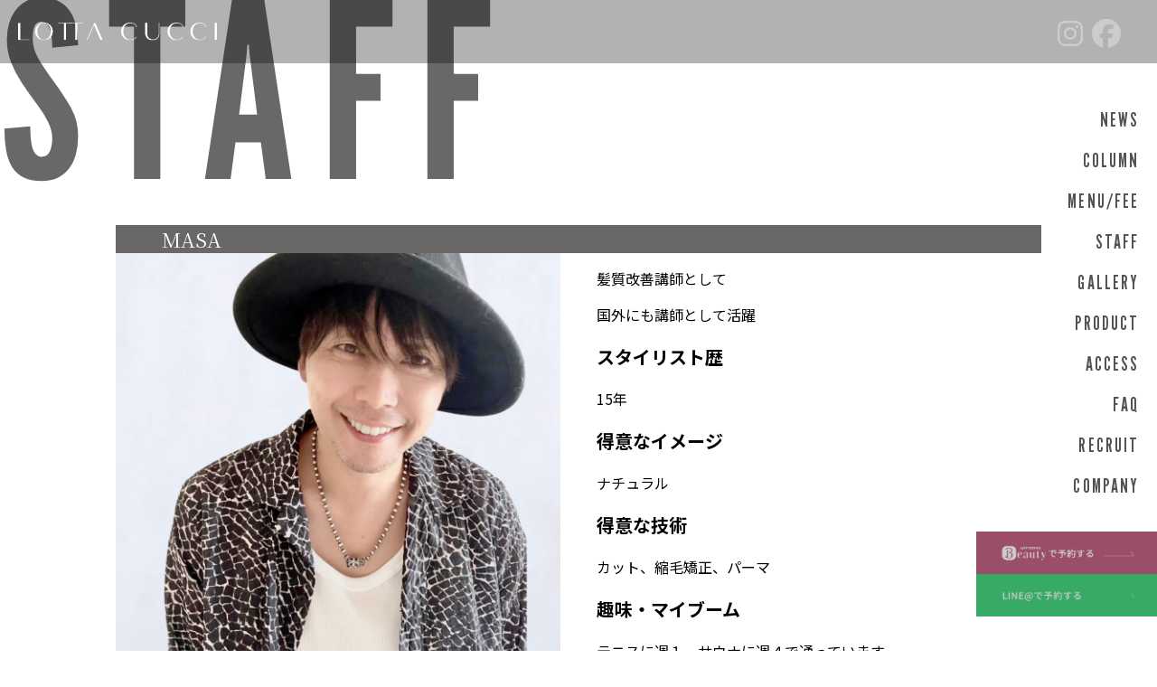

--- FILE ---
content_type: text/html; charset=UTF-8
request_url: https://lotta-cucci.com/staff/masa/
body_size: 5554
content:
<!doctype html>
<html>
    <head>

        <meta charset="utf-8">
        <title>MASA | 髪質改善特化サロン【LOTTA CUCCI】表参道•青山</title>

        <!-- Required meta tags -->
        <meta http-equiv="Content-Type" content="text/html;charset=UTF-8">
        <meta name="description" content="表参道の髪質改善美容室口コミランキングでNo,1に選ばれた髪質改善特化サロン【LOTTA CUCCI】寛げる個室プライベート空間で自分時間を楽しみましょう！" />
        <meta name="format-detection" content="telephone=no,address=no,email=no">
        <meta name="viewport" content="width=device-width, initial-scale=1, shrink-to-fit=no">

        <!-- WP Default css -->
        <link href="https://lotta-cucci.com/wp/wp-content/themes/WP2/style.css" rel="stylesheet" type="text/css">

        <!-- fontawesome -->
        <script src="https://kit.fontawesome.com/e33c87bba6.js" crossorigin="anonymous"></script>

        <!-- swiper -->
        <link
        rel="stylesheet"
        href="https://cdn.jsdelivr.net/npm/swiper@11/swiper-bundle.min.css"
        />
        <script src="https://cdn.jsdelivr.net/npm/swiper@11/swiper-bundle.min.js"></script>

        <!-- wow.js -->
        <script src="https://cdnjs.cloudflare.com/ajax/libs/wow/1.1.2/wow.min.js"></script>
        <link rel="stylesheet" href="https://cdnjs.cloudflare.com/ajax/libs/animate.css/3.7.2/animate.min.css">
        <script>
            new WOW(
                {
                    offset: 300
                }
            ).init();
        </script>

        <!-- Othert CSS -->
        <link href="https://lotta-cucci.com/wp/wp-content/themes/WP2/css/style.css" rel="stylesheet">

                
        
        <meta name='robots' content='max-image-preview:large' />
<link rel="alternate" title="oEmbed (JSON)" type="application/json+oembed" href="https://lotta-cucci.com/wp-json/oembed/1.0/embed?url=https%3A%2F%2Flotta-cucci.com%2Fstaff%2Fmasa%2F" />
<link rel="alternate" title="oEmbed (XML)" type="text/xml+oembed" href="https://lotta-cucci.com/wp-json/oembed/1.0/embed?url=https%3A%2F%2Flotta-cucci.com%2Fstaff%2Fmasa%2F&#038;format=xml" />
<style id='wp-img-auto-sizes-contain-inline-css' type='text/css'>
img:is([sizes=auto i],[sizes^="auto," i]){contain-intrinsic-size:3000px 1500px}
/*# sourceURL=wp-img-auto-sizes-contain-inline-css */
</style>
<style id='wp-emoji-styles-inline-css' type='text/css'>

	img.wp-smiley, img.emoji {
		display: inline !important;
		border: none !important;
		box-shadow: none !important;
		height: 1em !important;
		width: 1em !important;
		margin: 0 0.07em !important;
		vertical-align: -0.1em !important;
		background: none !important;
		padding: 0 !important;
	}
/*# sourceURL=wp-emoji-styles-inline-css */
</style>
<style id='wp-block-library-inline-css' type='text/css'>
:root{--wp-block-synced-color:#7a00df;--wp-block-synced-color--rgb:122,0,223;--wp-bound-block-color:var(--wp-block-synced-color);--wp-editor-canvas-background:#ddd;--wp-admin-theme-color:#007cba;--wp-admin-theme-color--rgb:0,124,186;--wp-admin-theme-color-darker-10:#006ba1;--wp-admin-theme-color-darker-10--rgb:0,107,160.5;--wp-admin-theme-color-darker-20:#005a87;--wp-admin-theme-color-darker-20--rgb:0,90,135;--wp-admin-border-width-focus:2px}@media (min-resolution:192dpi){:root{--wp-admin-border-width-focus:1.5px}}.wp-element-button{cursor:pointer}:root .has-very-light-gray-background-color{background-color:#eee}:root .has-very-dark-gray-background-color{background-color:#313131}:root .has-very-light-gray-color{color:#eee}:root .has-very-dark-gray-color{color:#313131}:root .has-vivid-green-cyan-to-vivid-cyan-blue-gradient-background{background:linear-gradient(135deg,#00d084,#0693e3)}:root .has-purple-crush-gradient-background{background:linear-gradient(135deg,#34e2e4,#4721fb 50%,#ab1dfe)}:root .has-hazy-dawn-gradient-background{background:linear-gradient(135deg,#faaca8,#dad0ec)}:root .has-subdued-olive-gradient-background{background:linear-gradient(135deg,#fafae1,#67a671)}:root .has-atomic-cream-gradient-background{background:linear-gradient(135deg,#fdd79a,#004a59)}:root .has-nightshade-gradient-background{background:linear-gradient(135deg,#330968,#31cdcf)}:root .has-midnight-gradient-background{background:linear-gradient(135deg,#020381,#2874fc)}:root{--wp--preset--font-size--normal:16px;--wp--preset--font-size--huge:42px}.has-regular-font-size{font-size:1em}.has-larger-font-size{font-size:2.625em}.has-normal-font-size{font-size:var(--wp--preset--font-size--normal)}.has-huge-font-size{font-size:var(--wp--preset--font-size--huge)}.has-text-align-center{text-align:center}.has-text-align-left{text-align:left}.has-text-align-right{text-align:right}.has-fit-text{white-space:nowrap!important}#end-resizable-editor-section{display:none}.aligncenter{clear:both}.items-justified-left{justify-content:flex-start}.items-justified-center{justify-content:center}.items-justified-right{justify-content:flex-end}.items-justified-space-between{justify-content:space-between}.screen-reader-text{border:0;clip-path:inset(50%);height:1px;margin:-1px;overflow:hidden;padding:0;position:absolute;width:1px;word-wrap:normal!important}.screen-reader-text:focus{background-color:#ddd;clip-path:none;color:#444;display:block;font-size:1em;height:auto;left:5px;line-height:normal;padding:15px 23px 14px;text-decoration:none;top:5px;width:auto;z-index:100000}html :where(.has-border-color){border-style:solid}html :where([style*=border-top-color]){border-top-style:solid}html :where([style*=border-right-color]){border-right-style:solid}html :where([style*=border-bottom-color]){border-bottom-style:solid}html :where([style*=border-left-color]){border-left-style:solid}html :where([style*=border-width]){border-style:solid}html :where([style*=border-top-width]){border-top-style:solid}html :where([style*=border-right-width]){border-right-style:solid}html :where([style*=border-bottom-width]){border-bottom-style:solid}html :where([style*=border-left-width]){border-left-style:solid}html :where(img[class*=wp-image-]){height:auto;max-width:100%}:where(figure){margin:0 0 1em}html :where(.is-position-sticky){--wp-admin--admin-bar--position-offset:var(--wp-admin--admin-bar--height,0px)}@media screen and (max-width:600px){html :where(.is-position-sticky){--wp-admin--admin-bar--position-offset:0px}}

/*# sourceURL=wp-block-library-inline-css */
</style>
<style id='classic-theme-styles-inline-css' type='text/css'>
/*! This file is auto-generated */
.wp-block-button__link{color:#fff;background-color:#32373c;border-radius:9999px;box-shadow:none;text-decoration:none;padding:calc(.667em + 2px) calc(1.333em + 2px);font-size:1.125em}.wp-block-file__button{background:#32373c;color:#fff;text-decoration:none}
/*# sourceURL=/wp-includes/css/classic-themes.min.css */
</style>
<script type="text/javascript" src="https://lotta-cucci.com/wp/wp-content/plugins/jquery-updater/js/jquery-3.7.1.min.js?ver=3.7.1" id="jquery-core-js"></script>
<script type="text/javascript" src="https://lotta-cucci.com/wp/wp-content/plugins/jquery-updater/js/jquery-migrate-3.5.2.min.js?ver=3.5.2" id="jquery-migrate-js"></script>
<link rel="https://api.w.org/" href="https://lotta-cucci.com/wp-json/" /><link rel="alternate" title="JSON" type="application/json" href="https://lotta-cucci.com/wp-json/wp/v2/staff/197" /><link rel="EditURI" type="application/rsd+xml" title="RSD" href="https://lotta-cucci.com/wp/xmlrpc.php?rsd" />
<meta name="generator" content="WordPress 6.9" />
<link rel="canonical" href="https://lotta-cucci.com/staff/masa/" />
<link rel='shortlink' href='https://lotta-cucci.com/?p=197' />
<meta name="cdp-version" content="1.5.0" /><link rel="icon" href="https://lotta-cucci.com/wp/wp-content/uploads/2023/03/cropped-S__28631112-2-32x32.jpg" sizes="32x32" />
<link rel="icon" href="https://lotta-cucci.com/wp/wp-content/uploads/2023/03/cropped-S__28631112-2-192x192.jpg" sizes="192x192" />
<link rel="apple-touch-icon" href="https://lotta-cucci.com/wp/wp-content/uploads/2023/03/cropped-S__28631112-2-180x180.jpg" />
<meta name="msapplication-TileImage" content="https://lotta-cucci.com/wp/wp-content/uploads/2023/03/cropped-S__28631112-2-270x270.jpg" />
    </head>

            <body class="page">
    
	        <div id="splash">
            <div id="splash_logo">
                <img src="https://lotta-cucci.com/wp/wp-content/themes/WP2/img/logo.svg" alt="LOTTA CUCCI LOGO" class="fadeUp">
            </div>
        </div>
	


    <div id="page_top"></div>

    <header>

<div class="logo">

    	
            <a href="https://lotta-cucci.com/">
            <picture>
                <source media="(min-width: 1024px)" srcset="https://lotta-cucci.com/wp/wp-content/themes/WP2/img/logo.svg">
                <img src="https://lotta-cucci.com/wp/wp-content/themes/WP2/img/logo-bk.svg" alt="LOTTA CUCCI logo">
            </picture>
        </a>
	

</div>

<div class="menu">
    <ul class="sns">
        <li>
            <a href="https://instagram.com/lotta_cucci_omotesando?igshid=YmMyMTA2M2Y=" target="_new">
                <i class="fa-brands fa-instagram"></i>
            </a>
        </li>
        <li>
            <a href="https://www.facebook.com/profile.php?id=100090994200757&mibextid=LQQJ4d" target="_new">
                <i class="fa-brands fa-facebook"></i>
            </a>
        </li>
    </ul>

    
<ul class="lang">


</ul>
</div>

</header>

<nav>

<div id="toggle">
    <div class="text">
        MENU
    </div>
    <div class="mark">
        <span></span>
        <span></span>
    </div>
</div>

<ul>
            <li>
    <a href="https://lotta-cucci.com/news/">NEWS</a>
</li>
<li>
    <a href="https://lotta-cucci.com/category/tips/">COLUMN</a>
</li>
<li>
    <a href="https://lotta-cucci.com/menu/">MENU/FEE</a>
</li>
<li>
    <a href="https://lotta-cucci.com/staff/">STAFF</a>
</li>
<li>
    <a href="https://lotta-cucci.com/gallery/">GALLERY</a>
</li>
<li>
    <a href="https://lotta-cucci.com/product/">PRODUCT</a>
</li>
<li>
    <a href="https://lotta-cucci.com/access/">ACCESS</a>
</li>
<li>
    <a href="https://lotta-cucci.com/faq/">FAQ</a>
</li>
<li>
    <a href="https://lotta-cucci.com/recruit/">RECRUIT</a>
</li>
<li>
    <a href="https://lotta-cucci.com/company/">COMPANY</a>
</li>	

</ul>

<ul class="link">
    <li>
        <a href="https://beauty.hotpepper.jp/CSP/bt/reserve/?storeId=H000636300&vos=nhpbgooa00001" target="_new">
            <img src="https://lotta-cucci.com/wp/wp-content/themes/WP2/img/btn_hotpepper.png" alt="ホットペッパービューティーから予約">
        </a>
    </li>
    <li>
        <a href="https://lin.ee/hfvubbW" target="_new">
            <img src="https://lotta-cucci.com/wp/wp-content/themes/WP2/img/btn_line.png" alt="公式ラインから予約">
        </a>
    </li>
</ul>

</nav>

<ul class="link sp_only">
<li>
    <a href="https://beauty.hotpepper.jp/CSP/bt/reserve/?storeId=H000636300&vos=nhpbgooa00001" target="_new">
        <img src="https://lotta-cucci.com/wp/wp-content/themes/WP2/img/btn_hotpepper.png" alt="ホットペッパービューティーから予約">
    </a>
</li>
<li>
    <a href="https://lin.ee/hfvubbW" target="_new">
        <img src="https://lotta-cucci.com/wp/wp-content/themes/WP2/img/btn_line.png" alt="公式ラインから予約">
    </a>
</li>
</ul>
<main>

<section id="single" class="staff">

    <h1 class="title wow fadeInRight" data-wow-duration="2s">
        STAFF
    </h1>

    <div class="inner">

    
        <h2 class="title-cat">MASA</h2>

        <div class="fwrap between">
            <div class="con-2">
                <img width="1024" height="1024" src="https://lotta-cucci.com/wp/wp-content/uploads/2023/02/84C108C3-6D69-4184-9188-0BA4583A7E53-1024x1024.png" class="attachment-large size-large wp-post-image" alt="髪質改善特化　美容院　LOTTA CUCCI 表参道店" decoding="async" fetchpriority="high" srcset="https://lotta-cucci.com/wp/wp-content/uploads/2023/02/84C108C3-6D69-4184-9188-0BA4583A7E53-1024x1024.png 1024w, https://lotta-cucci.com/wp/wp-content/uploads/2023/02/84C108C3-6D69-4184-9188-0BA4583A7E53-300x300.png 300w, https://lotta-cucci.com/wp/wp-content/uploads/2023/02/84C108C3-6D69-4184-9188-0BA4583A7E53-200x200.png 200w, https://lotta-cucci.com/wp/wp-content/uploads/2023/02/84C108C3-6D69-4184-9188-0BA4583A7E53-768x768.png 768w, https://lotta-cucci.com/wp/wp-content/uploads/2023/02/84C108C3-6D69-4184-9188-0BA4583A7E53-400x400.png 400w, https://lotta-cucci.com/wp/wp-content/uploads/2023/02/84C108C3-6D69-4184-9188-0BA4583A7E53.png 1080w" sizes="(max-width: 1024px) 100vw, 1024px" />            </div>
            <div class="con-2">
                <p>髪質改善講師として</p>
<p>国外にも講師として活躍</p>

                
                <h3>スタイリスト歴</h3>
                <p>15年</p>

                <h3>得意なイメージ</h3>
                <p>ナチュラル</p>

                <h3>得意な技術</h3>
                <p>カット、縮毛矯正、パーマ</p>

                <h3>趣味・マイブーム</h3>
                <p>テニスに週１、サウナに週４で通っています</p>

                <hr>
                <div class="btn_insta">
                    <a href="https://instagram.com/hair_nine_masa?igshid=NTc4MTIwNjQ2YQ==" target="_new">
                        <i class="fa-brands fa-instagram"></i> INSTAGRAM
                    </a>
                </div>
            </div>
        </div>

    </div>

</section>

    <section class="pagenation">

        <div class="inner">
            <div class="fwrap">
                <div class="con-2 left">
                                            <p><a href="https://lotta-cucci.com/staff/%e4%ba%8c%e7%93%b6-%e9%9b%84/" rel="prev">二瓶 雄</a></p>
                                    </div>
                <div class="con-2 right">
                                            <p><a href="https://lotta-cucci.com/staff/ayumi/" rel="next">AYUMI</a></p>
                                    </div>
            </div>
        </div>
    </section>

    </main>


<footer>

<div class="grid-1024">

    <div class="footer_shop">

        <img src="https://lotta-cucci.com/wp/wp-content/themes/WP2/img/logo.svg" alt="LOTTA CUCCI logo" class="logo">

        <h2>LOTTA CUCCI - ロッタクッチ</h2>
        <address>東京都渋谷区神宮前3-18-15 テラスサイドビル1階</address>
        <p>
            [TEL] 090 1048 6699<br>
            [営業時間]<br>
            平日：am 11:00 ～ pm 8:00<br>
            土日祝日：am 10:00 ～ pm 7:00
        </p>

        <ul class="sns">
            <li>
                <a href="https://instagram.com/lotta_cucci_omotesando?igshid=YmMyMTA2M2Y=" target="_new">
                    <i class="fa-brands fa-instagram"></i>
                </a>
            </li>
            <li>
                <a href="https://www.facebook.com/profile.php?id=100090994200757&mibextid=LQQJ4d" target="_new">
                    <i class="fa-brands fa-facebook"></i>
                </a>
            </li>
        </ul>

    </div>

</div>

<div class="footer_nav">
    <ul class="link">
        <li>
            <a href="https://beauty.hotpepper.jp/CSP/bt/reserve/?storeId=H000636300&vos=nhpbgooa00001" target="_new">
                <img src="https://lotta-cucci.com/wp/wp-content/themes/WP2/img/btn_hotpepper.png" alt="ホットペッパービューティーから予約">
            </a>
        </li>
        <li>
            <a href="https://lin.ee/hfvubbW" target="_new">
                <img src="https://lotta-cucci.com/wp/wp-content/themes/WP2/img/btn_line.png" alt="公式ラインから予約">
            </a>
        </li>
    </ul>

    <ul class="f_nav">
        <li>
    <a href="https://lotta-cucci.com/news/">NEWS</a>
</li>
<li>
    <a href="https://lotta-cucci.com/category/tips/">COLUMN</a>
</li>
<li>
    <a href="https://lotta-cucci.com/menu/">MENU/FEE</a>
</li>
<li>
    <a href="https://lotta-cucci.com/staff/">STAFF</a>
</li>
<li>
    <a href="https://lotta-cucci.com/gallery/">GALLERY</a>
</li>
<li>
    <a href="https://lotta-cucci.com/product/">PRODUCT</a>
</li>
<li>
    <a href="https://lotta-cucci.com/access/">ACCESS</a>
</li>
<li>
    <a href="https://lotta-cucci.com/faq/">FAQ</a>
</li>
<li>
    <a href="https://lotta-cucci.com/recruit/">RECRUIT</a>
</li>
<li>
    <a href="https://lotta-cucci.com/company/">COMPANY</a>
</li>    </ul>
</div>

<div class="grid-1024 banner">
    <ul class="footer_ban">
        <li>
            <a href="http://nine-sg.com/" target="_new">
                <img src="https://lotta-cucci.com/wp/wp-content/themes/WP/img/fotter_ban/ban_nine.png" alt="">
                <p>NINE BY SWEET BASIL</p>
            </a>
        </li>
        <li>
            <a href="https://magiclash.com.sg/" target="_new">
                <img src="https://lotta-cucci.com/wp/wp-content/themes/WP/img/fotter_ban/Magic_Lash.png" alt="">
                <p>Magic Lash</p>
            </a>
        </li>
        <li>
            <a href="https://biancatokyo.sg/" target="_new">
                <img src="https://lotta-cucci.com/wp/wp-content/themes/WP/img/fotter_ban/Bianca.png" alt="">
                <p>Nail salon Bianca Tokyo</p>
            </a>
        </li>
        <li>
            <a href="https://tokyomedical-artmake.com.sg/" target="_new">
                <img src="https://lotta-cucci.com/wp/wp-content/themes/WP/img/fotter_ban/TOKYO_MEDICAL_ARTMAKE.png" alt="">
                <p>TOKYO MEDICAL ARTMAKE SG</p>
            </a>
        </li>
        <li>
            <a href="https://lottacucci.salon.ec/index" target="_new">
                <img src="https://lotta-cucci.com/wp/wp-content/themes/WP/img/onlineShop.png" alt="">
                <p>LOTTA CUCCI Online Shop</p>
            </a>
        </li>
    </ul>
</div>

<div id="copyright" class="con-1">
    <small>&copy; 2020 LOTTA CUCCI</small>
</div>

</footer>

<script>
//logoの表示
$(window).on('load',function(){
$("#splash").delay(1500).fadeOut('slow');//ローディング画面を1.5秒（1500ms）待機してからフェードアウト
$("#splash_logo").delay(1200).fadeOut('slow');//ロゴを1.2秒（1200ms）待機してからフェードアウト
});
</script>

<script src="https://lotta-cucci.com/wp/wp-content/themes/WP2/js/functions.js"></script>

</body>
</html>

--- FILE ---
content_type: text/css
request_url: https://lotta-cucci.com/wp/wp-content/themes/WP2/css/style.css
body_size: 9095
content:
@charset "UTF-8";
@import url("https://fonts.googleapis.com/css2?family=League+Gothic&family=Noto+Sans+JP:wght@400;500;700;900&family=Noto+Serif+JP&display=swap");
article,
aside,
footer,
header,
nav,
section,
main {
  display: block;
}

* {
  box-sizing: border-box;
}

*:before,
*:after {
  box-sizing: inherit;
}

html, body {
  position: relative;
  margin: 0;
  padding: 0;
  width: 100%;
}

html {
  font-size: 62.5%;
}

body {
  position: relative;
}

a,
a:visited {
  color: inherit;
}

figure,
figcaption,
blockquote {
  margin: 0;
}

input,
button,
textarea,
select {
  font: inherit;
}

[hidden] {
  display: none !important;
}

[disabled] {
  cursor: not-allowed;
}

:focus:not(:focus-visible) {
  outline: none;
}

table {
  border-collapse: collapse;
  border-spacing: 0;
}

img {
  border-style: none;
}

blockquote,
q {
  quotes: none;
}

blockquote:after,
blockquote:before,
q::after,
q::before {
  content: "";
}

table {
  border-collapse: collapse;
  border-spacing: 0;
}

address {
  font-style: inherit;
}

body {
  font-family: "Noto Sans JP", sans-serif;
  font-optical-sizing: auto;
  font-weight: 400;
  font-style: normal;
  font-size: 1.6rem;
}
@media screen and (max-width: 768px) {
  body {
    font-size: 1.4rem;
  }
}

h1 {
  font-size: 2.4rem;
}

h2 {
  font-size: 2.2rem;
}

h3 {
  font-size: 2rem;
}

h4 {
  font-size: 1.8rem;
}

h5 {
  font-size: 1.6rem;
}

h6 {
  font-size: 1.4rem;
}

p {
  padding: 0;
  margin-bottom: 1rem;
}

pre {
  background: #f6f6f6;
  padding: 10px;
  border: #E9E9E9 solid 1px;
  border-radius: 5px;
  margin-bottom: 1rem;
}

a {
  transition: all 0.3s;
  display: inline-block;
  text-decoration: none;
}
a:hover {
  transition: all 0.3s;
  opacity: 0.5;
}
a img {
  transition: all 0.3s;
  width: 100%;
}
a:hover img {
  transition: all 0.3s;
  opacity: 0.5;
}

/*****/
.fwrap {
  display: flex;
  flex-direction: row;
  flex-wrap: wrap;
}
.fwrap [class^=con-].dummy {
  margin: 0;
  padding: 0;
  height: 0;
  border: none;
  visibility: hidden;
}
.fwrap [class^=con-] img {
  display: block;
  width: 100%;
  margin: 0;
}
.fwrap .con-1 {
  width: 100%;
}
@media screen and (max-width: 768px) {
  .fwrap .con-1 {
    width: 100%;
    margin-bottom: 30px;
  }
}
.fwrap .con-2 {
  width: 50%;
}
@media screen and (max-width: 768px) {
  .fwrap .con-2 {
    width: 100%;
    margin-bottom: 30px;
  }
}
.fwrap .con-3 {
  width: 33.3333333333%;
}
@media screen and (max-width: 768px) {
  .fwrap .con-3 {
    width: 100%;
    margin-bottom: 30px;
  }
}
.fwrap .con-4 {
  width: 25%;
}
@media screen and (max-width: 768px) {
  .fwrap .con-4 {
    width: 100%;
    margin-bottom: 30px;
  }
}
.fwrap .con-5 {
  width: 20%;
}
@media screen and (max-width: 768px) {
  .fwrap .con-5 {
    width: 100%;
    margin-bottom: 30px;
  }
}
.fwrap .con-6 {
  width: 16.6666666667%;
}
@media screen and (max-width: 768px) {
  .fwrap .con-6 {
    width: 100%;
    margin-bottom: 30px;
  }
}
.fwrap .con-10 {
  width: 10%;
}
@media screen and (max-width: 768px) {
  .fwrap .con-10 {
    width: 100%;
    margin-bottom: 30px;
  }
}
.fwrap .con-20 {
  width: 20%;
}
@media screen and (max-width: 768px) {
  .fwrap .con-20 {
    width: 100%;
    margin-bottom: 30px;
  }
}
.fwrap .con-30 {
  width: 30%;
}
@media screen and (max-width: 768px) {
  .fwrap .con-30 {
    width: 100%;
    margin-bottom: 30px;
  }
}
.fwrap .con-40 {
  width: 40%;
}
@media screen and (max-width: 768px) {
  .fwrap .con-40 {
    width: 100%;
    margin-bottom: 30px;
  }
}
.fwrap .con-50 {
  width: 50%;
}
@media screen and (max-width: 768px) {
  .fwrap .con-50 {
    width: 100%;
    margin-bottom: 30px;
  }
}
.fwrap .con-60 {
  width: 60%;
}
@media screen and (max-width: 768px) {
  .fwrap .con-60 {
    width: 100%;
    margin-bottom: 30px;
  }
}
.fwrap .con-70 {
  width: 70%;
}
@media screen and (max-width: 768px) {
  .fwrap .con-70 {
    width: 100%;
    margin-bottom: 30px;
  }
}
.fwrap .con-80 {
  width: 80%;
}
@media screen and (max-width: 768px) {
  .fwrap .con-80 {
    width: 100%;
    margin-bottom: 30px;
  }
}
.fwrap .con-90 {
  width: 90%;
}
@media screen and (max-width: 768px) {
  .fwrap .con-90 {
    width: 100%;
    margin-bottom: 30px;
  }
}
.fwrap.between {
  justify-content: space-between;
}
.fwrap.between .con-2 {
  width: 48%;
}
@media screen and (max-width: 768px) {
  .fwrap.between .con-2 {
    width: 100%;
    margin-bottom: 30px;
  }
}
.fwrap.between .con-3 {
  width: 31.3333333333%;
}
@media screen and (max-width: 768px) {
  .fwrap.between .con-3 {
    width: 100%;
    margin-bottom: 30px;
  }
}
.fwrap.between .con-4 {
  width: 23%;
}
@media screen and (max-width: 768px) {
  .fwrap.between .con-4 {
    width: 100%;
    margin-bottom: 30px;
  }
}
.fwrap.between .con-5 {
  width: 18%;
}
@media screen and (max-width: 768px) {
  .fwrap.between .con-5 {
    width: 100%;
    margin-bottom: 30px;
  }
}
.fwrap.between .con-6 {
  width: 14.6666666667%;
}
@media screen and (max-width: 768px) {
  .fwrap.between .con-6 {
    width: 100%;
    margin-bottom: 30px;
  }
}

hr {
  height: 1px;
  background: #DCDCDA;
  border: none;
  margin: 50px auto;
}

ul[class] {
  margin: 0;
  padding: 0;
  list-style: none;
}

nav ul {
  list-style: none;
  margin: 0;
  padding: 0;
}

#page_top {
  position: fixed;
  right: 50px;
  bottom: 20%;
  cursor: pointer;
  width: 50px;
  height: 50px;
  border-radius: 10px;
  background: #141010;
  z-index: 100000;
}
@media screen and (max-width: 768px) {
  #page_top {
    right: 5%;
    bottom: 2%;
  }
}
#page_top::before {
  content: "";
  width: 14px;
  height: 14px;
  border-top: #FFFFFF solid 2px;
  border-left: #FFFFFF solid 2px;
  border-radius: 2px;
  position: absolute;
  top: 0;
  left: 0;
  right: 0;
  bottom: -7px;
  margin: auto;
  transform: rotate(45deg);
}
#page_top span {
  color: transparent;
  font-size: 0px;
}

.acMenu {
  width: 100%;
}
.acMenu dt, .acMenu dd {
  width: 100%;
  margin: 0;
  padding: 10px;
}
.acMenu dt {
  display: block;
  cursor: pointer;
  background: #E9E9E9;
}
.acMenu dd {
  display: none;
  border: #DCDCDA solid 1px;
}

.group ul {
  list-style: none;
  margin: 0;
  padding: 0;
}
.group ul.tab-group {
  display: flex;
  flex-direction: row;
  flex-wrap: wrap;
}
.group ul.tab-group .tab {
  padding: 10px 0;
  width: 33.3333333333%;
  text-align: center;
  background: #F3F3F3;
  border-top: #141010 solid 1px;
  border-right: #141010 solid 1px;
  border-bottom: #141010 solid 1px;
  cursor: pointer;
}
.group ul.tab-group .tab:first-child {
  border-left: #141010 solid 1px;
}
.group ul.tab-group .tab.is-active {
  border-bottom-color: transparent !important;
  transition: 0.3s;
  background: transparent;
}
.group .panel-group {
  border-left: #141010 solid 1px;
  border-right: #141010 solid 1px;
  border-bottom: #141010 solid 1px;
  padding: 20px;
}
.group .panel-group .panel {
  display: none;
}
.group .panel-group .panel.is-show {
  display: block;
}

.modal {
  display: none;
  height: 100vh;
  position: fixed;
  top: 0;
  left: 0;
  width: 100%;
}
.modal__bg {
  background: rgba(0, 0, 0, 0.8);
  height: 100vh;
  width: 100%;
  position: absolute;
  top: 0;
  left: 0;
  right: 0;
  bottom: 0;
  margin: auto;
}
.modal__content {
  background: #FFFFFF;
  padding: 40px;
  position: absolute;
  top: 50%;
  left: 50%;
  transform: translate(-50%, -50%);
  width: 60%;
}

@media screen and (max-width: 768px) {
  .pc_only {
    display: none;
  }
}

.sp_only {
  display: none;
}
@media screen and (max-width: 768px) {
  .sp_only {
    display: inherit;
  }
}

.t-c {
  text-align: center;
}
.t-l {
  text-align: left;
}
.t-r {
  text-align: right;
}

header {
  width: 100%;
  height: 70px;
  position: absolute;
  top: 0;
  left: 0;
  display: flex;
  flex-direction: row;
  flex-wrap: wrap;
  justify-content: space-between;
  align-items: center;
  z-index: 9999;
}
@media screen and (max-width: 768px) {
  header {
    height: 50px;
  }
}
body.page header {
  background: rgba(0, 0, 0, 0.3);
}
header.is-fixed {
  position: fixed;
}
body.page header.is-fixed {
  background: transparent;
}
header.is-fixed .logo img {
  filter: invert(100%);
}
@media screen and (max-width: 768px) {
  header.is-fixed .logo img {
    filter: none;
  }
}
header.is-fixed .menu ul.sns {
  filter: invert(0);
}
header.is-fixed .menu ul.lang {
  margin-right: 20px;
}
@media screen and (max-width: 768px) {
  header.is-fixed .menu ul.lang {
    margin-right: 10px;
  }
}
header.is-fixed .menu ul.lang li {
  width: 30px;
  height: 30px;
}
header.is-fixed .menu ul.lang li a, header.is-fixed .menu ul.lang li span {
  font-family: "League Gothic", sans-serif;
  font-optical-sizing: auto;
  font-weight: 400;
  font-style: normal;
  font-variation-settings: "wdth" 100;
  display: flex;
  flex-direction: row;
  flex-wrap: wrap;
  justify-content: center;
  align-items: center;
  width: 100%;
  height: 100%;
  border: #141010 solid 3px;
}
header.is-fixed .menu ul.lang li a {
  background: #141010;
  color: #FFFFFF;
}
header.is-fixed .menu ul.lang li span {
  color: #141010;
}
header .logo {
  position: relative;
  width: 220px;
  margin: 0 20px;
}
@media screen and (max-width: 768px) {
  header .logo {
    width: 40%;
    margin: 0 10px;
  }
}
header .logo a {
  display: block;
  margin: 0;
}
header .logo a img {
  width: 100%;
  height: auto;
  display: block;
  margin: 0;
}
body.index header .logo h1 {
  position: absolute;
  z-index: -1;
  font-size: 0.1px;
  color: transparent;
}
header .menu {
  display: flex;
  flex-direction: row;
  flex-wrap: wrap;
}
header .menu ul {
  display: flex;
  flex-direction: row;
  flex-wrap: wrap;
}
header .menu ul.sns {
  margin-right: 20px;
  filter: invert(100%);
}
header .menu ul.sns li:not(:last-child) {
  margin-right: 10px;
}
header .menu ul.sns li a {
  font-size: 200%;
}
header .menu ul.lang {
  margin-right: 20px;
}
@media screen and (max-width: 768px) {
  header .menu ul.lang {
    margin-right: 10px;
  }
}
header .menu ul.lang li {
  width: 30px;
  height: 30px;
}
header .menu ul.lang li a, header .menu ul.lang li span {
  font-family: "League Gothic", sans-serif;
  font-optical-sizing: auto;
  font-weight: 400;
  font-style: normal;
  font-variation-settings: "wdth" 100;
  display: flex;
  flex-direction: row;
  flex-wrap: wrap;
  justify-content: center;
  align-items: center;
  width: 100%;
  height: 100%;
  border: #FFFFFF solid 3px;
}
header .menu ul.lang li a {
  background: #FFFFFF;
  color: #141010;
}
header .menu ul.lang li span {
  color: #FFFFFF;
}

nav {
  position: fixed;
  top: 70px;
  right: 0;
  margin: 0 0 auto auto;
  padding-top: 20px;
  height: 85%;
  display: flex;
  flex-direction: column;
  justify-content: space-between;
  z-index: 9999;
}
@media screen and (max-width: 768px) {
  nav {
    padding-top: 0;
    background: #141010;
    border-top-left-radius: 20px;
    border-bottom-left-radius: 20px;
    height: 0;
    transition: 0.3s;
  }
}
nav ul {
  list-style: none;
  margin: 30px 0 0;
  padding: 0 20px;
}
@media screen and (max-width: 768px) {
  nav ul {
    display: none;
    padding: 20px 30px 50px;
  }
}
nav ul li {
  text-align: right;
  filter: invert(20%);
}
nav ul li:not(:last-child) {
  margin-bottom: 20px;
}
nav ul li a {
  font-family: "League Gothic", sans-serif;
  font-optical-sizing: auto;
  font-weight: 400;
  font-style: normal;
  font-variation-settings: "wdth" 100;
  letter-spacing: 0.1em;
  font-size: 130%;
}
@media screen and (max-width: 768px) {
  nav ul li a {
    color: #FFFFFF !important;
  }
}
nav ul.link {
  width: 200px;
  margin: 0;
}
@media screen and (max-width: 768px) {
  nav ul.link {
    display: none !important;
  }
}
nav ul.link li {
  margin: 0;
  padding: 0;
}
nav ul.link li a {
  display: block;
  margin: 0;
}
nav ul.link li a img {
  display: block;
  width: 100%;
  height: auto;
  margin: 0;
}
nav #toggle {
  display: flex;
  flex-direction: row;
  flex-wrap: wrap;
  justify-content: space-between;
  align-items: center;
  width: 140px;
  padding: 5px 20px 5px 30px;
  background: #141010;
  cursor: pointer;
  display: none;
  border-top-left-radius: 30px;
  border-bottom-left-radius: 30px;
}
@media screen and (max-width: 768px) {
  nav #toggle {
    display: flex;
  }
}
nav #toggle.active .mark span:first-child {
  transform: rotate(-13deg);
  transition: 0.3s;
  top: 0;
  bottom: 0;
}
nav #toggle.active .mark span:last-child {
  transform: rotate(13deg);
  transition: 0.3s;
  top: 0;
  bottom: 0;
}
nav #toggle .text,
nav #toggle .mark {
  color: #FFFFFF;
  cursor: pointer;
}
nav #toggle .text {
  font-family: "League Gothic", sans-serif;
  font-optical-sizing: auto;
  font-weight: 400;
  font-style: normal;
  font-variation-settings: "wdth" 100;
}
nav #toggle .mark {
  position: relative;
  padding: 10px;
  height: 20px;
  width: 60px;
}
nav #toggle .mark span {
  width: 40px;
  height: 2px;
  border-radius: 5px;
  display: block;
  background: #FFFFFF;
  position: absolute;
  margin: auto;
}
nav #toggle .mark span:first-child {
  transition: 0.3s;
  top: 5px;
  left: 0;
  right: 0;
}
nav #toggle .mark span:last-child {
  transition: 0.3s;
  bottom: 5px;
  left: 0;
  right: 0;
}

ul.link.sp_only {
  width: 200px;
  position: fixed;
  bottom: 13%;
  right: 0;
  z-index: 9999;
}

footer {
  width: 100%;
  margin: 0;
  padding: 0;
  background: #141010;
  color: #FFFFFF;
}
footer .footer_shop {
  grid-column: 2/3;
  padding: 50px 0;
}
@media screen and (max-width: 768px) {
  footer .footer_shop img.logo {
    width: 80%;
    height: auto;
    margin: 0 auto;
  }
}
footer .footer_shop ul.sns {
  display: flex;
  flex-direction: row;
  flex-wrap: wrap;
}
footer .footer_shop ul.sns li:not(:last-child) {
  margin-right: 20px;
}
footer .footer_shop ul.sns li a {
  font-size: 250%;
}
footer .footer_nav {
  display: flex;
  flex-direction: row;
  flex-wrap: wrap;
  justify-content: space-between;
  align-items: center;
  background: #6A6767;
}
@media screen and (max-width: 768px) {
  footer .footer_nav {
    justify-content: center;
  }
}
footer .footer_nav ul.link {
  margin: 0;
  display: flex;
  flex-direction: row;
  flex-wrap: wrap;
  justify-content: flex-start;
}
footer .footer_nav ul.link li {
  width: 300px;
  margin: 0;
  padding: 0;
}
@media screen and (max-width: 768px) {
  footer .footer_nav ul.link li {
    width: 50%;
  }
}
footer .footer_nav ul.link li a {
  display: block;
  margin: 0;
}
footer .footer_nav ul.link li a img {
  display: block;
  width: 100%;
  height: auto;
  margin: 0;
}
footer .footer_nav ul.f_nav {
  display: flex;
  flex-direction: row;
  flex-wrap: wrap;
  padding-right: 100px;
  align-items: center;
}
@media screen and (max-width: 768px) {
  footer .footer_nav ul.f_nav {
    width: 100%;
    justify-content: center;
  }
}
footer .footer_nav ul.f_nav li a {
  display: flex;
  flex-direction: row;
  flex-wrap: wrap;
  align-items: center;
  padding: 0 10px;
  height: 40px;
  font-family: "League Gothic", sans-serif;
  font-optical-sizing: auto;
  font-weight: 400;
  font-style: normal;
  font-variation-settings: "wdth" 100;
  letter-spacing: 0.1em;
}
footer .banner {
  background: #E9E9E9;
  color: #141010;
  padding: 30px 0;
}
footer .banner ul.footer_ban {
  grid-column: 2/4;
  display: flex;
  flex-direction: row;
  flex-wrap: wrap;
  justify-content: center;
}
footer .banner ul.footer_ban li {
  width: 18%;
}
@media screen and (max-width: 768px) {
  footer .banner ul.footer_ban li {
    width: 30%;
    margin-bottom: 1rem;
  }
}
footer .banner ul.footer_ban li:not(:last-child) {
  margin-right: 1%;
}
footer .banner ul.footer_ban li a img {
  display: block;
  margin: 0;
  width: 100%;
  height: auto;
}
footer .banner ul.footer_ban li a p {
  font-size: 80%;
  margin: 2px 0 0;
  padding: 0;
  text-align: center;
}
footer #copyright {
  background: #141010;
  color: #FFFFFF;
  height: 50px;
  display: flex;
  flex-direction: row;
  flex-wrap: wrap;
  justify-content: center;
  align-items: center;
}
@media screen and (max-width: 768px) {
  footer #copyright {
    padding-bottom: 300px;
  }
}

.swiper,
.swiper-wrapper {
  width: 100%;
  height: auto !important;
}

.swiper.staff_slide .swiper-wrapper .swiper-slide {
  display: block !important;
}
.swiper.gallery_slide .swiper-slide .image a {
  display: block;
  width: 100%;
  height: auto;
  margin: 0;
  padding: 0;
}
.swiper.gallery_slide .swiper-slide .image a img {
  display: block;
  width: 100%;
  height: auto;
  margin: 0;
}

.swiper-slide {
  /* Center slide text vertically */
  display: flex;
  justify-content: center;
  align-items: center;
}
.swiper-slide img {
  display: block;
  width: 100%;
  height: auto;
}

/*========= LoadingのためのCSS ===============*/
/* Loading背景画面設定　*/
#splash {
  /*fixedで全面に固定*/
  position: fixed;
  width: 100%;
  height: 100%;
  z-index: 9999999;
  background: #333;
  text-align: center;
  color: #fff;
  margin: 0;
  padding: 0;
}

/* Loading画像中央配置　*/
#splash_logo {
  position: absolute;
  top: 50%;
  left: 50%;
  transform: translate(-50%, -50%);
}

/* Loading アイコンの大きさ設定　*/
#splash_logo img {
  width: 260px;
}

/* fadeUpをするアイコンの動き */
.fadeUp {
  animation-name: fadeUpAnime;
  animation-duration: 0.5s;
  animation-fill-mode: forwards;
  opacity: 0;
}

@keyframes fadeUpAnime {
  from {
    opacity: 0;
    transform: translateY(100px);
  }
  to {
    opacity: 1;
    transform: translateY(0);
  }
}
.loader {
  width: 100%;
  height: 100%;
  background: #141010;
  position: fixed;
  top: auto;
  left: 0;
  bottom: 0;
  right: 0;
  margin: auto;
  z-index: 99999999;
}
.loader .txt {
  display: none;
  width: 30%;
  height: -moz-fit-content;
  height: fit-content;
  position: absolute;
  top: 0;
  left: 0;
  bottom: 0;
  right: 0;
  margin: auto;
}
.loader .txt img {
  width: 30%;
  height: auto;
  display: block;
  margin: auto;
}
.loader .txt p {
  text-align: center;
  font-family: "League Gothic", sans-serif;
  font-optical-sizing: auto;
  font-weight: 400;
  font-style: normal;
  font-variation-settings: "wdth" 100;
  color: #FFFFFF;
  font-size: 400%;
  letter-spacing: 0.1em;
}

/*========= レイアウトのためのCSS ===============*/
#container {
  width: 100%;
  height: 100vh;
  background: #ccc;
  display: flex;
  justify-content: center;
  align-items: center;
  text-align: center;
}

a {
  color: #333;
}

a:hover {
  text-decoration: none;
}

/**************************************

		WordPress Native Styles

***************************************/
.aligncenter,
div.aligncenter {
  display: block;
  margin-left: auto;
  margin-right: auto;
}

.alignleft {
  float: left;
}

.alignright {
  float: right;
}

.wp-caption {
  border: 1px solid #ddd;
  text-align: center;
  background-color: #f3f3f3;
  padding-top: 4px;
  margin: 10px;
  /* optional rounded corners for browsers that support it */
  border-radius: 3px;
}

.wp-caption img {
  margin: 0;
  padding: 0;
  border: 0 none;
}

.wp-caption p.wp-caption-text {
  font-size: 11px;
  line-height: 17px;
  padding: 0 4px 5px;
  margin: 0;
}

/************************************
** video
************************************/
/*動画の最大幅を指定する*/
.video-container {
  max-width: 640px;
}

/*動画の大きさを調整*/
.video {
  position: relative;
  padding-bottom: 56.25%;
  padding-top: 30px;
  height: 0;
  overflow: hidden;
  max-width: 100%;
  height: auto;
}

/*動画を囲んでいるdiv目一杯に広げる*/
.video iframe,
.video object,
.video embed {
  position: absolute;
  top: 0;
  left: 0;
  width: 100%;
  height: 100%;
}

.btn {
  margin-bottom: 50px;
  width: 110px;
}
.btn a {
  display: block;
  width: 100%;
  border-radius: 5px;
  border: #DCDCDA solid 2px;
  text-align: center;
}
.btn_full a, .btn_full-rd a, .btn_full-gr a {
  position: relative;
  width: 100%;
  padding: 20px;
  font-family: "Noto Serif JP", serif;
  font-weight: 400;
  font-style: normal;
  display: flex;
  flex-direction: row;
  flex-wrap: wrap;
  align-items: center;
  overflow: hidden;
}
.btn_full a::after, .btn_full-rd a::after, .btn_full-gr a::after {
  content: "";
  width: 13px;
  height: 13px;
  display: block;
  border-top: #FFFFFF solid 2px;
  border-left: #FFFFFF solid 2px;
  transform: rotate(135deg);
}
.btn_full a::before, .btn_full-rd a::before, .btn_full-gr a::before {
  content: "";
  width: 0;
  height: 100%;
  background: rgba(255, 255, 255, 0.2);
  position: absolute;
  top: 0;
  left: 0;
  right: 0;
  bottom: 0;
  transition: 0.3s;
}
.btn_full a:hover, .btn_full-rd a:hover, .btn_full-gr a:hover {
  opacity: 1;
}
.btn_full a:hover::before, .btn_full-rd a:hover::before, .btn_full-gr a:hover::before {
  width: 100%;
  transition: 0.3s;
}
.btn_full-gr a {
  background: #6A6767;
  color: #FFFFFF;
  text-align: left;
}
@media screen and (max-width: 768px) {
  .btn_full-gr a {
    text-align: center;
  }
}
.btn_full-rd a {
  background: #74233f;
  color: #FFFFFF;
  text-align: left;
}
@media screen and (max-width: 768px) {
  .btn_full-rd a {
    text-align: center;
  }
}
.btn_default, .btn_default-rd, .btn_default-gr {
  position: relative;
  z-index: 10;
  width: 300px;
  height: 70px;
}
@media screen and (max-width: 768px) {
  .btn_default, .btn_default-rd, .btn_default-gr {
    width: 70%;
    height: 60px;
  }
}
.btn_default a, .btn_default-rd a, .btn_default-gr a {
  width: 100%;
  height: 100%;
  padding-right: 20px;
  display: flex;
  flex-direction: row;
  flex-wrap: wrap;
  justify-content: center;
  align-items: center;
  text-align: center;
  color: #FFFFFF;
  font-family: "League Gothic", sans-serif;
  font-optical-sizing: auto;
  font-weight: 400;
  font-style: normal;
  font-variation-settings: "wdth" 100;
  letter-spacing: 0.2em;
  background: #141010 url(../img/arrow.svg) no-repeat right center;
  background-size: auto 100%;
}
.btn_default a::before, .btn_default-rd a::before, .btn_default-gr a::before {
  content: "";
  width: 0;
  height: 100%;
  background: rgba(255, 255, 255, 0.2);
  position: absolute;
  top: 0;
  left: 0;
  right: 0;
  bottom: 0;
  transition: 0.3s;
}
.btn_default a:hover, .btn_default-rd a:hover, .btn_default-gr a:hover {
  opacity: 1;
}
.btn_default a:hover::before, .btn_default-rd a:hover::before, .btn_default-gr a:hover::before {
  width: 100%;
  transition: 0.3s;
}
.btn_default-gr a {
  background: #6A6767 url(../img/arrow-gr.svg) no-repeat right center;
  background-size: auto 100%;
}
.btn_default-rd a {
  background: #74233f url(../img/arrow-gr.svg) no-repeat right center;
  background-size: auto 100%;
}
.btn_insta {
  width: 300px;
  height: 70px;
}
@media screen and (max-width: 768px) {
  .btn_insta {
    width: 80%;
    margin: 0 auto;
  }
}
.btn_insta a {
  display: flex;
  flex-direction: row;
  flex-wrap: wrap;
  justify-content: center;
  align-items: center;
  width: 100%;
  height: 100%;
  background: #141010;
  color: #FFFFFF;
  font-family: "League Gothic", sans-serif;
  font-optical-sizing: auto;
  font-weight: 400;
  font-style: normal;
  font-variation-settings: "wdth" 100;
  letter-spacing: 0.1em;
  font-size: 130%;
}
.btn_insta a i {
  margin-right: 10px;
}

.fade-in {
  opacity: 0;
  transition-duration: 500ms;
  transition-property: opacity, transform;
}

.fade-in-up {
  transform: translate(0, 50px);
}

.fade-in-down {
  transform: translate(0, -50px);
}

.fade-in-left {
  transform: translate(-50px, 0);
}

.fade-in-right {
  transform: translate(50px, 0);
}

.scroll-in {
  opacity: 1;
  transform: translate(0, 0);
}

main {
  overflow: hidden;
}

.grid-1024 {
  display: grid;
  grid-template-columns: 1fr 512px 512px 1fr;
}
@media screen and (max-width: 768px) {
  .grid-1024 {
    display: block;
    grid-template-columns: none;
    width: 100%;
    padding: 0 20px;
  }
}

body.page h1.title {
  color: #6A6767;
  font-size: 270px;
  margin: 0 0 50px;
  padding: 0;
  line-height: 199px;
  letter-spacing: 0.1em;
  font-family: "League Gothic", sans-serif;
  font-optical-sizing: auto;
  font-weight: 400;
  font-style: normal;
  font-variation-settings: "wdth" 100;
}
@media screen and (max-width: 768px) {
  body.page h1.title {
    font-size: 22vw;
    line-height: 0.75em;
    margin: 0 0 20px;
  }
}

h2.title {
  color: #6A6767;
  font-size: 270px;
  margin: 0 0 50px;
  padding: 0;
  line-height: 199px;
  letter-spacing: 0.1em;
  font-family: "League Gothic", sans-serif;
  font-optical-sizing: auto;
  font-weight: 400;
  font-style: normal;
  font-variation-settings: "wdth" 100;
}
@media screen and (max-width: 768px) {
  h2.title {
    font-size: 22vw;
    line-height: 0.75em;
    margin: 0 0 20px;
  }
}
h2.title-cat {
  padding-left: 5%;
  font-family: "Noto Serif JP", serif;
  font-weight: 400;
  font-style: normal;
  background: #6A6767;
  color: #FFFFFF;
  margin: 0;
}

h3.title, h3.title-center {
  font-family: "Noto Serif JP", serif;
  font-weight: 400;
  font-style: normal;
}
h3.title-center {
  text-align: center;
}
h3.title-2 {
  margin: 50px auto 10px;
  font-family: "Noto Serif JP", serif;
  font-weight: 400;
  font-style: normal;
}
h3.title-cat {
  margin: 0;
  padding-left: 5%;
}

.fwrap.tips .con-3 {
  background: #DCDCDA;
  border: #141010 solid 1px;
  margin-bottom: 50px;
  box-shadow: #141010 5px 5px 0;
}
@media screen and (max-width: 768px) {
  .fwrap.tips .con-3 {
    margin-bottom: 20px;
  }
}
@media screen and (max-width: 768px) {
  .fwrap.tips .con-3:not(:first-child) {
    display: flex;
    flex-direction: row;
    flex-wrap: wrap;
  }
}
@media screen and (max-width: 768px) {
  .fwrap.tips .con-3:not(:first-child) .thumb {
    width: 30%;
  }
}
@media screen and (max-width: 768px) {
  .fwrap.tips .con-3:not(:first-child) .text {
    width: 70%;
    padding: 0;
  }
}
.fwrap.tips .con-3 .dummy {
  margin: 0;
  padding: 0;
  height: 0;
}
.fwrap.tips .con-3 .thumb {
  background: #FFFFFF;
}
.fwrap.tips .con-3 .thumb a {
  display: block;
  margin: 0;
}
.fwrap.tips .con-3 .thumb a img {
  width: 100%;
  height: auto;
  display: block;
  margin: 0;
}
.fwrap.tips .con-3 .category {
  background: #141010;
  width: -moz-fit-content;
  width: fit-content;
  margin-left: 0;
  margin-right: auto;
  color: #E9E9E9;
}
.fwrap.tips .con-3 .category a {
  color: #FFFFFF;
  font-size: 70%;
  display: inline-block;
  width: -moz-fit-content;
  width: fit-content;
  padding: 5px;
}
.fwrap.tips .con-3 .text {
  width: 100%;
}
.fwrap.tips .con-3 .text > a {
  padding: 10px 5px;
}
.fwrap.tips02 .con-3 {
  background: #DCDCDA;
  border: #141010 solid 1px;
  margin-bottom: 50px;
}
@media screen and (max-width: 768px) {
  .fwrap.tips02 .con-3 {
    margin-bottom: 20px;
  }
}
@media screen and (max-width: 768px) {
  .fwrap.tips02 .con-3:not(:first-child) {
    display: flex;
    flex-direction: row;
    flex-wrap: wrap;
    width: 48%;
  }
}
@media screen and (max-width: 768px) {
  .fwrap.tips02 .con-3:not(:first-child) .thumb {
    width: 100%;
  }
}
.fwrap.tips02 .con-3 .dummy {
  margin: 0;
  padding: 0;
  height: 0;
}
.fwrap.tips02 .con-3 .thumb {
  position: relative;
  background: #FFFFFF;
}
.fwrap.tips02 .con-3 .thumb::before {
  content: "Check!";
  font-family: "League Gothic", sans-serif;
  font-optical-sizing: auto;
  font-weight: 400;
  font-style: normal;
  font-variation-settings: "wdth" 100;
  width: -moz-fit-content;
  width: fit-content;
  height: -moz-fit-content;
  height: fit-content;
  background: #141010;
  color: #FFFFFF;
  font-size: 140%;
  letter-spacing: 0.05em;
  padding: 3px 10px;
  position: absolute;
  bottom: 10px;
  right: 0;
}
.fwrap.tips02 .con-3 .thumb a {
  display: block;
  margin: 0;
}
.fwrap.tips02 .con-3 .thumb a img {
  width: 100%;
  height: auto;
  display: block;
  margin: 0;
}
.fwrap.tips02 .con-3 .category {
  background: #141010;
  width: -moz-fit-content;
  width: fit-content;
  margin-left: 0;
  margin-right: auto;
  color: #E9E9E9;
}
.fwrap.tips02 .con-3 .category a {
  color: #FFFFFF;
  font-size: 70%;
  display: inline-block;
  width: -moz-fit-content;
  width: fit-content;
  padding: 5px;
}
.fwrap.tips02 .con-3 .text {
  width: 100%;
}
.fwrap.tips02 .con-3 .text > a {
  padding: 10px 5px;
}

.staff_slide .swiper-slide .image {
  padding: 0;
  border: #141010 solid 2px;
}
.staff_slide .swiper-slide .image a {
  display: block;
  width: 100%;
  margin: 0;
  padding: 0;
}
.staff_slide .swiper-slide .image a img {
  display: block;
  width: 100%;
  margin: 0 auto;
}
.staff_slide .swiper-slide .link {
  background: #141010;
  color: #FFFFFF;
  display: flex;
  flex-direction: row;
  flex-wrap: wrap;
  justify-content: space-between;
}
.staff_slide .swiper-slide .link .name {
  padding: 5px;
  letter-spacing: 0.1em;
  font-family: "Noto Serif JP", serif;
  font-weight: 400;
  font-style: normal;
}
@media screen and (max-width: 768px) {
  .staff_slide .swiper-slide .link .name {
    font-size: 2.8vw;
  }
}
.staff_slide .swiper-slide .link .insta {
  padding: 5px;
  font-size: 130%;
}
.staff_slide .swiper-slide .link .insta a {
  color: #FFFFFF;
}

.member .image {
  padding: 0;
}
.member .image a {
  display: block;
  width: 100%;
  height: auto;
  margin: 0;
  padding: 0;
}
.member .image a img {
  display: block;
  width: 100%;
  height: auto;
  margin: 0 auto;
}
.member .link {
  background: #141010;
  color: #FFFFFF;
  display: flex;
  flex-direction: row;
  flex-wrap: wrap;
  justify-content: space-between;
}
.member .link .name {
  padding: 5px;
  letter-spacing: 0.1em;
  font-family: "Noto Serif JP", serif;
  font-weight: 400;
  font-style: normal;
}
@media screen and (max-width: 768px) {
  .member .link .name {
    font-size: 2.8vw;
  }
}
.member .link .insta {
  padding: 5px;
  font-size: 130%;
}
.member .link .insta a {
  color: #FFFFFF;
}

.bg_lgr {
  background: #E9E9E9;
  margin-bottom: 50px;
}
.bg_lgr #category_nav {
  padding: 20px 0;
}
.bg_lgr #category_nav .con-3 {
  padding-left: 20px;
}
@media screen and (max-width: 768px) {
  .bg_lgr #category_nav .con-3:not(:last-child) {
    width: 50%;
  }
}
.bg_lgr #category_nav .con-3 h4 {
  margin: 0 0 5px;
  padding: 0;
}
.bg_lgr #category_nav .con-3 ul {
  list-style: none;
  margin: 0;
  padding: 0;
}

ul.page-numbers {
  list-style: none;
  width: 100%;
  margin: 0 auto 50px;
  padding: 5px;
  display: flex;
  flex-direction: row;
  flex-wrap: wrap;
  justify-content: flex-start;
  align-items: center;
}
body.page #sec_gallery ul.page-numbers {
  background: #E9E9E9;
}
ul.page-numbers li {
  width: -moz-fit-content;
  width: fit-content;
  height: auto;
}
ul.page-numbers li a, ul.page-numbers li span {
  display: block;
  padding: 5px;
  font-family: "League Gothic", sans-serif;
  font-optical-sizing: auto;
  font-weight: 400;
  font-style: normal;
  font-variation-settings: "wdth" 100;
  font-size: 120%;
}
ul.page-numbers li a.next {
  font-size: 80%;
}
ul.categoryLink {
  list-style: none;
  margin: 0 0 20px;
  padding: 0;
  display: flex;
  flex-direction: row;
  flex-wrap: wrap;
  justify-content: center;
}
ul.categoryLink li {
  width: 10%;
}
@media screen and (max-width: 768px) {
  ul.categoryLink li {
    width: 20%;
  }
}
ul.categoryLink li a {
  display: block;
  margin: 0;
  padding: 5px;
}
ul.categoryLink li a img {
  display: block;
  width: 100%;
  height: auto;
  margin: 0;
}

.item_image {
  display: flex;
  flex-direction: row;
  flex-wrap: wrap;
  justify-content: center;
}
.item_image img {
  display: block;
  width: 23% !important;
  height: 0 !important;
  margin: 0 0 30px;
}
@media screen and (max-width: 768px) {
  .item_image img {
    width: 48% !important;
  }
}

section {
  position: relative;
  width: 100%;
}
section .btn_default, section .btn_default-gr, section .btn_default-rd {
  position: absolute;
  right: 15%;
  bottom: 50px;
  z-index: 10;
}
@media screen and (max-width: 768px) {
  section .btn_default, section .btn_default-gr, section .btn_default-rd {
    position: relative;
    margin: 30px auto 0;
    right: auto;
    bottom: 0;
  }
}
section .swiper-button-prev {
  width: 70px;
  height: 100%;
  position: absolute;
  top: 20px;
  left: 0;
  background: #141010;
}
@media screen and (max-width: 768px) {
  section .swiper-button-prev {
    width: 30px;
  }
}
section .swiper-button-prev::after {
  width: 100%;
  height: 100%;
  color: transparent;
  background: url(../img/button-prev.svg) no-repeat center center;
  background-size: auto 100%;
}
section .swiper {
  padding-left: 90px;
}
@media screen and (max-width: 768px) {
  section .swiper {
    padding-left: 40px;
  }
}
section .inner {
  width: 1024px;
  margin: auto;
}
@media screen and (max-width: 768px) {
  section .inner {
    width: 80%;
    margin: auto;
  }
}
@media screen and (max-width: 768px) {
  section .inner {
    width: 100%;
    padding-left: 20px;
    padding-right: 20px;
  }
}
section .inner_80 {
  width: 80%;
  margin: 0 auto;
}
@media screen and (max-width: 768px) {
  section .inner_80 {
    width: 80%;
    margin: auto;
  }
}
@media screen and (max-width: 768px) {
  section .inner_80 {
    width: 100%;
    padding-left: 20px;
    padding-right: 20px;
  }
}
section#first_view {
  position: relative;
  z-index: -1;
  height: 0;
  overflow: hidden;
  padding-top: 56%;
}
@media screen and (max-width: 768px) {
  section#first_view {
    padding-top: 133%;
  }
}
section#first_view .movie-pc {
  position: absolute;
  overflow: hidden;
  top: 0;
  left: 0;
  right: 0;
  width: 100%;
}
@media screen and (max-width: 768px) {
  section#first_view .movie-pc {
    display: none;
  }
}
section#first_view .movie-pc video {
  width: 100%;
  height: auto;
}
section#first_view .movie-sp {
  position: absolute;
  overflow: hidden;
  top: 0;
  left: 0;
  right: 0;
  display: none;
  width: 100%;
}
@media screen and (max-width: 768px) {
  section#first_view .movie-sp {
    display: block;
  }
}
section#first_view .movie-sp video {
  width: 100%;
  height: auto;
}
section#first_view img {
  position: absolute;
  bottom: 20%;
  right: 20%;
  margin: auto;
  display: block;
  width: 30%;
  height: auto;
}
@media screen and (max-width: 768px) {
  section#first_view img {
    top: 17%;
    left: 0;
    right: 0;
    bottom: auto;
    width: 80%;
  }
}
section.sec_ad {
  z-index: 10;
  margin-bottom: -40px;
}
section.sec_ad .swiper.ad_slide {
  margin-top: -11%;
}
@media screen and (max-width: 768px) {
  section.sec_ad .swiper.ad_slide {
    margin-top: -24%;
  }
}
section.sec_ad .swiper-wrapper {
  height: auto;
  margin: 30px 0;
}
section#sec_concept {
  z-index: 10;
  background: #141010 url(../img/consept_bg.svg) no-repeat right center;
  background-size: auto 100%;
  margin-top: 50px;
}
section#sec_concept .grid-1024 {
  position: relative;
  align-items: center;
}
@media screen and (max-width: 768px) {
  section#sec_concept .grid-1024 {
    padding: 20px 20px 0;
  }
}
section#sec_concept .grid-1024 img {
  grid-column: 1/3;
  display: block;
  width: 100%;
  margin: 0;
}
section#sec_concept .grid-1024 .text {
  grid-column: 3/4;
  padding-left: 40px;
  color: #FFFFFF;
  font-family: "Noto Serif JP", serif;
  font-weight: 400;
  font-style: normal;
}
@media screen and (max-width: 768px) {
  section#sec_concept .grid-1024 .text {
    padding: 0 40px 40px;
  }
}
section#sec_concept .grid-1024 .text .btn_default-gr,
section#sec_concept .grid-1024 .text .btn_default-rd {
  position: relative;
  margin-left: 0;
  margin-right: auto;
  margin-top: 40px;
  right: auto;
  left: auto;
  top: auto;
  bottom: auto;
  width: 100%;
}
section#sec_concept .grid-1024 .text .btn_default-gr a,
section#sec_concept .grid-1024 .text .btn_default-rd a {
  font-family: "Noto Serif JP", serif;
  font-weight: 400;
  font-style: normal;
  font-size: 80%;
}
section#sec_concept .grid-1024 .point {
  grid-column: 2/4;
}
section#sec_concept .grid-1024 .point ul {
  list-style: none;
  margin: -50PX 0 0;
  padding: 0;
  display: flex;
  flex-direction: row;
  flex-wrap: wrap;
}
@media screen and (max-width: 768px) {
  section#sec_concept .grid-1024 .point ul {
    justify-content: center;
    margin: 0;
  }
}
section#sec_concept .grid-1024 .point ul li {
  width: 20%;
  padding: 5px 0;
  margin: 0;
}
@media screen and (max-width: 768px) {
  section#sec_concept .grid-1024 .point ul li {
    width: 33.3333333333%;
  }
}
section#sec_review {
  z-index: 5;
  background: #E9E9E9;
}
@media screen and (max-width: 768px) {
  section#sec_review {
    padding-bottom: 30px;
  }
}
section#sec_review .reviewlist {
  grid-column: 1/4;
  background: #FFFFFF;
  padding: 40px 40px 40px 0;
  margin: 0;
}
@media screen and (max-width: 768px) {
  section#sec_review .reviewlist {
    grid-column: none;
    padding: 20px;
  }
}
section#sec_review .reviewlist ul {
  width: 1024px;
  height: 600px;
  margin-left: auto;
  margin-right: 0;
  padding-right: 20px;
  overflow: auto;
}
body.page section#sec_review .reviewlist ul {
  height: auto;
}
@media screen and (max-width: 768px) {
  section#sec_review .reviewlist ul {
    width: 100%;
    height: 600px;
  }
}
section#sec_review .reviewlist ul li {
  width: 100%;
  display: flex;
  flex-direction: row;
  flex-wrap: wrap;
  padding-bottom: 30px;
  margin-bottom: 30px;
  border-bottom: #DCDCDA solid 1px;
}
section#sec_review .reviewlist ul li .img {
  width: 30%;
  margin: 0;
  padding: 0 7%;
}
@media screen and (max-width: 768px) {
  section#sec_review .reviewlist ul li .img {
    width: 100%;
  }
}
section#sec_review .reviewlist ul li .img img {
  width: 100%;
  display: block;
}
@media screen and (max-width: 768px) {
  section#sec_review .reviewlist ul li .img img {
    width: 60%;
    margin: 0 auto 20px;
  }
}
section#sec_review .reviewlist ul li .text {
  width: 70%;
  margin: 0;
}
@media screen and (max-width: 768px) {
  section#sec_review .reviewlist ul li .text {
    width: 100%;
  }
}
section#sec_review .reviewlist ul li .text .name {
  font-family: "Noto Serif JP", serif;
  font-weight: 400;
  font-style: normal;
  font-size: 110%;
}
section#sec_review .reviewlist ul li .time {
  background: #141010;
  color: #FFFFFF;
  margin-right: 10px;
  padding: 5px;
}
section#sec_menu-fee {
  background: #141010;
}
@media screen and (max-width: 768px) {
  section#sec_menu-fee {
    padding-bottom: 30px;
  }
}
section#sec_menu-fee .fwrap {
  grid-column: 2/4;
  padding-bottom: 150px;
}
@media screen and (max-width: 768px) {
  section#sec_menu-fee .fwrap {
    padding-bottom: 20px;
  }
}
section#sec_menu-fee .fwrap .con-2 {
  color: #FFFFFF;
  padding: 0 20px;
}
body.page section#sec_menu-fee .fwrap .con-2 {
  margin-bottom: 100px;
}
@media screen and (max-width: 768px) {
  body.page section#sec_menu-fee .fwrap .con-2 {
    margin-bottom: 50px;
  }
}
section#sec_menu-fee .fwrap .con-2 ul {
  list-style: none;
  margin: 0;
  padding: 0;
}
body.page section#sec_menu-fee .fwrap .con-2 ul {
  padding-left: 50px;
}
section#sec_menu-fee .fwrap .con-2 ul li {
  display: flex;
  flex-direction: row;
  flex-wrap: wrap;
  justify-content: space-between;
}
section#sec_menu-fee .fwrap .con-2 ul li:not(:last-child) {
  margin-bottom: 20px;
}
section#sec_staff {
  padding-bottom: 150px;
}
@media screen and (max-width: 768px) {
  section#sec_staff {
    padding-bottom: 30px;
  }
}
section#sec_gallery {
  background: #141010;
  padding-bottom: 150px;
}
@media screen and (max-width: 768px) {
  section#sec_gallery {
    padding-bottom: 30px;
  }
}
body.page section#sec_gallery {
  background: #141010;
}
section#sec_gallery .image {
  width: 100%;
}
section#sec_gallery .image img {
  display: block;
  width: 100%;
  margin: 0 auto;
}
section#sec_product {
  background: #DCDCDA;
  padding-bottom: 150px;
}
@media screen and (max-width: 768px) {
  section#sec_product {
    padding-bottom: 30px;
  }
}
section#sec_press {
  padding-bottom: 150px;
}
@media screen and (max-width: 768px) {
  section#sec_press {
    padding-bottom: 30px;
  }
}
section#sec_column {
  background: #DCDCDA;
  padding-bottom: 150px;
}
@media screen and (max-width: 768px) {
  section#sec_column {
    padding-bottom: 30px;
  }
}
section#sec_access {
  background: #141010;
  color: #FFFFFF;
}
section#sec_access h2 {
  grid-column: 1/3;
}
section#sec_access .text {
  grid-column: 2/3;
  padding-right: 40px;
}
section#sec_access .text p {
  font-family: "Noto Serif JP", serif;
  font-weight: 400;
  font-style: normal;
}
section#sec_access .map {
  grid-column: 3/5;
  grid-row: 1/3;
}
@media screen and (max-width: 768px) {
  section#sec_access .map {
    height: 300px;
    padding-bottom: 20px;
  }
}
section#sec_access .btn_default-gr {
  position: relative;
  right: auto;
  bottom: auto;
  margin: 20px 0 50px auto;
}
section#sec_faq {
  background: #DCDCDA;
  padding-bottom: 150px;
}
@media screen and (max-width: 768px) {
  section#sec_faq {
    padding-bottom: 30px;
  }
}
section#sec_faq hr {
  height: 1px;
  background: #6A6767;
  border: none;
  margin: 50px auto;
}
section#sec_faq ul {
  list-style: none;
  margin: 0 auto 50px;
  padding: 0;
  display: flex;
  flex-direction: row;
  flex-wrap: wrap;
}
section#sec_faq ul li {
  margin: 0;
  width: 50%;
}
section#sec_faq ul li a {
  position: relative;
  display: block;
  margin: 0;
  padding: 10px 20px 10px 30px;
}
section#sec_faq ul li a::before {
  content: "";
  width: 12px;
  height: 12px;
  display: block;
  border-left: #141010 solid 1px;
  border-bottom: #141010 solid 1px;
  transform: rotate(225deg);
  position: absolute;
  top: 0;
  bottom: 0;
  left: 0;
  margin: auto;
}
section#sec_faq dl.faqlist {
  grid-column: 2/4;
  margin: 0;
  padding: 0;
}
section#sec_faq dl.faqlist dt, section#sec_faq dl.faqlist dd {
  position: relative;
  margin: 0;
  padding: 15px 20px 15px 120px;
}
@media screen and (max-width: 768px) {
  section#sec_faq dl.faqlist dt, section#sec_faq dl.faqlist dd {
    padding: 15px 20px 15px 100px;
  }
}
section#sec_faq dl.faqlist dt {
  background: #141010;
  color: #FFFFFF;
  font-family: "Noto Serif JP", serif;
  font-weight: 400;
  font-style: normal;
}
section#sec_faq dl.faqlist dt::before {
  content: "Question ;";
  position: absolute;
  top: 8px;
  left: 15px;
  font-family: "League Gothic", sans-serif;
  font-optical-sizing: auto;
  font-weight: 400;
  font-style: normal;
  font-variation-settings: "wdth" 100;
  letter-spacing: 0.1em;
  font-size: 150%;
}
@media screen and (max-width: 768px) {
  section#sec_faq dl.faqlist dt::before {
    font-size: 5vw;
  }
}
section#sec_faq dl.faqlist dd {
  background: #FFFFFF;
  font-size: 90%;
}
section#sec_faq dl.faqlist dd::before {
  content: "Answer ;";
  position: absolute;
  top: 8px;
  left: 15px;
  font-family: "League Gothic", sans-serif;
  font-optical-sizing: auto;
  font-weight: 400;
  font-style: normal;
  font-variation-settings: "wdth" 100;
  letter-spacing: 0.1em;
  font-size: 150%;
}
@media screen and (max-width: 768px) {
  section#sec_faq dl.faqlist dd::before {
    font-size: 5vw;
  }
}
section#sec_recruit h2 {
  grid-column: 1/3;
}
section#sec_recruit .text {
  grid-column: 2/3;
  padding-right: 40px;
}
section#sec_recruit .text p {
  font-family: "Noto Serif JP", serif;
  font-weight: 400;
  font-style: normal;
}
section#sec_recruit .image {
  grid-column: 3/5;
  grid-row: 1/3;
  overflow: hidden;
}
@media screen and (max-width: 768px) {
  section#sec_recruit .image {
    padding-bottom: 20px;
  }
}
section#sec_recruit .image img {
  display: block;
  width: 100%;
  height: auto;
  margin: 0;
}
section#sec_recruit .image video {
  width: 120%;
  height: auto;
}
@media screen and (max-width: 768px) {
  section#sec_recruit .image video {
    width: 100%;
  }
}
section#sec_recruit .btn_default, section#sec_recruit .btn_default-gr, section#sec_recruit .btn_default-rd {
  position: relative;
  right: auto;
  bottom: auto;
  margin: 20px 0 50px auto;
}
section#sec-company dl {
  width: 100%;
  display: flex;
  flex-direction: row;
  flex-wrap: wrap;
  margin: 0;
}
section#sec-company dl dt, section#sec-company dl dd {
  margin: 0;
  padding: 10px 20px;
}
section#sec-company dl dt {
  width: 30%;
  background: #141010;
  color: #FFFFFF;
}
section#sec-company dl dd {
  width: 70%;
}
section#single {
  padding-bottom: 100px;
}
@media screen and (max-width: 768px) {
  section#single {
    padding-bottom: 50px;
  }
}
section#single .time {
  background: #141010;
  color: #FFFFFF;
  width: -moz-fit-content;
  width: fit-content;
  padding: 5px;
  margin: 0;
}
section#single .category {
  background: #6A6767;
  color: #FFFFFF;
  width: -moz-fit-content;
  width: fit-content;
  padding: 5px;
  margin: 0;
}
section#single .title h1, section#single h3.title-center h1 {
  font-family: "Noto Serif JP", serif;
  font-weight: 400;
  font-style: normal;
  padding-left: 20px;
  padding-right: 20px;
}
section#single .con-2 img {
  height: auto;
}
section.pagenation .fwrap {
  margin-bottom: 50px;
  border: #141010 solid 1px;
}
section.pagenation .fwrap .con-2 span {
  display: block;
  width: -moz-fit-content;
  width: fit-content;
  background: #141010;
  color: #FFFFFF;
  padding: 5px;
  margin: 0;
}
section.pagenation .fwrap .con-2 p {
  padding: 20px;
  margin: 0;
}
section.pagenation .fwrap .con-2.left {
  border-right: #141010 solid 1px;
}
@media screen and (max-width: 768px) {
  section.pagenation .fwrap .con-2.left {
    border-bottom: #141010 solid 1px;
    border-right: transparent solid 0;
  }
}
section#page_staff {
  min-height: 100vh;
}
section#page_staff .grid-1024 #movie02 {
  position: absolute;
  top: 10vh;
  left: 50%;
  width: 30%;
  height: auto;
  margin: auto;
  overflow: hidden;
  z-index: -1;
}
@media screen and (max-width: 768px) {
  section#page_staff .grid-1024 #movie02 {
    top: 30vh;
    bottom: 0;
    left: 0;
    right: 0;
    width: 90%;
  }
}
section#page_staff .grid-1024 #movie02 video {
  width: 100%;
  height: auto;
}
section#page_staff .grid-1024 #title {
  padding-top: 55vh;
  grid-column: 3/4;
}
@media screen and (max-width: 768px) {
  section#page_staff .grid-1024 #title {
    padding-top: 65vh;
  }
}
section#page_staff .grid-1024 .staff_wrap {
  margin-top: 200px;
  grid-column: 3/4;
  display: flex;
  flex-direction: row;
  flex-wrap: wrap;
  justify-content: space-between;
  align-items: flex-start;
}
section#page_staff .grid-1024 .staff_wrap .member {
  margin-bottom: 50px;
  width: 45%;
}
@media screen and (max-width: 768px) {
  section#page_staff .grid-1024 .staff_wrap .member {
    width: 48%;
  }
}

div#ez-toc-container {
  margin: 20px auto 20px 0;
}
div#ez-toc-container nav {
  position: initial;
  display: block;
  height: 100%;
  text-align: left;
  font-size: 80%;
}

ul.ez-toc-list.ez-toc-list-level-1 li {
  width: 100%;
  text-align: left;
}

.page-movie {
  width: 45%;
  height: 100vh;
  position: fixed;
  top: 0;
  left: 0;
  bottom: 0;
  margin: auto;
  overflow: hidden;
  z-index: -1;
  opacity: 0.5;
}
@media screen and (max-width: 768px) {
  .page-movie {
    width: 70%;
  }
}
.page-movie video {
  width: auto;
  height: 100%;
  margin-left: -100px;
}
@media screen and (max-width: 768px) {
  .page-movie video {
    filter: blur(6px);
  }
}

--- FILE ---
content_type: application/javascript
request_url: https://lotta-cucci.com/wp/wp-content/themes/WP2/js/functions.js
body_size: 1178
content:
jQuery( function($) {

    // toggle BTN

    $("#toggle").click( function(){

        $(this).toggleClass("active");

        if( $(this).hasClass("active") ) {
            $("#toggle").addClass("active");
            $("nav ul").fadeIn("normal");
            $("nav").css('height','58%');
        } else {
            $("#toggle").removeClass("active");
            $("nav ul").fadeOut("normal");
            $("nav").css('height','0');
        }
    });

    // nav click close

    jQuery( function($){

        // nav click close
        $("header nav ul li a[href]").on('click',function(event){

            if($(window).innerWidth() <= 767){

                $("#toggle").removeClass("active");
                $("header nav").fadeOut('click');

            };
        });

    } );


    // scroll header fixed

    var $win = $(window),
    $nav = $('header'),
    navPos = $nav.offset().top,
    fixedClass = 'is-fixed';

    $win.on('load scroll', function() {

        var value = $(this).scrollTop();
        if ( value > navPos ) {
            $nav.addClass(fixedClass);
        } else {
            $nav.removeClass(fixedClass);
        }

    });

    // page top btn

    var topBtn = $('#page_top');
    topBtn.hide();
    $(window).scroll(function () {
        if ($(this).scrollTop() > 100) {
            topBtn.fadeIn();
        } else {
            topBtn.fadeOut();
        }
    });

    topBtn.click(function () {
        $('body,html').animate({
            scrollTop: 0
        }, 500);
        return false;
    });

    var height=$('header').height();
    var headerHight = height;
    $('a[href^=#]').click(function(){
        var href= $(this).attr("href");
        var target = $(href == "#" || href == "" ? 'html' : href);
        var position = target.offset().top-headerHight;
        $("html, body").animate({scrollTop:position}, 550, "swing");　
        return false;
    });


});

// accordion

jQuery( function($){

    $(".acMenu dt").on("click", function() {
        $(this).next().slideToggle();
        $(this).toggleClass("open");
    });
});


// tab

jQuery(function($){

    $('.tab').click(function(){
        const group = $(this).parents('.group');
        group.find('.is-active').removeClass('is-active');

        $(this).addClass('is-active');
        group.find('.is-show').removeClass('is-show');

        const index = $(this).index();
        group.find(".panel").eq(index).addClass('is-show');
    });

});


// modal

jQuery(function($){

    $('.js-modal-open').on('click',function(){
        $('.js-modal').fadeIn();
        return false;
    });
    $('.js-modal-close').on('click',function(){
        $('.js-modal').fadeOut();
        return false;
    });

});


// 一定スクロールしたら表示、指定のところで非表示

jQuery( function($){
    var navBox = $("#offer_banner");
    navBox.hide();

    var TargetPos = 1200;

    $(window).scroll( function() {
    var ScrollPos = $(window).scrollTop();

        if (document.querySelector('.fadeout').getBoundingClientRect().top < window.innerHeight) {
        navBox.fadeOut();

        } else {
            var ScrollPos = $(window).scrollTop();
            if( ScrollPos > TargetPos ) {
                navBox.fadeIn();
            }
        }
    });
});
